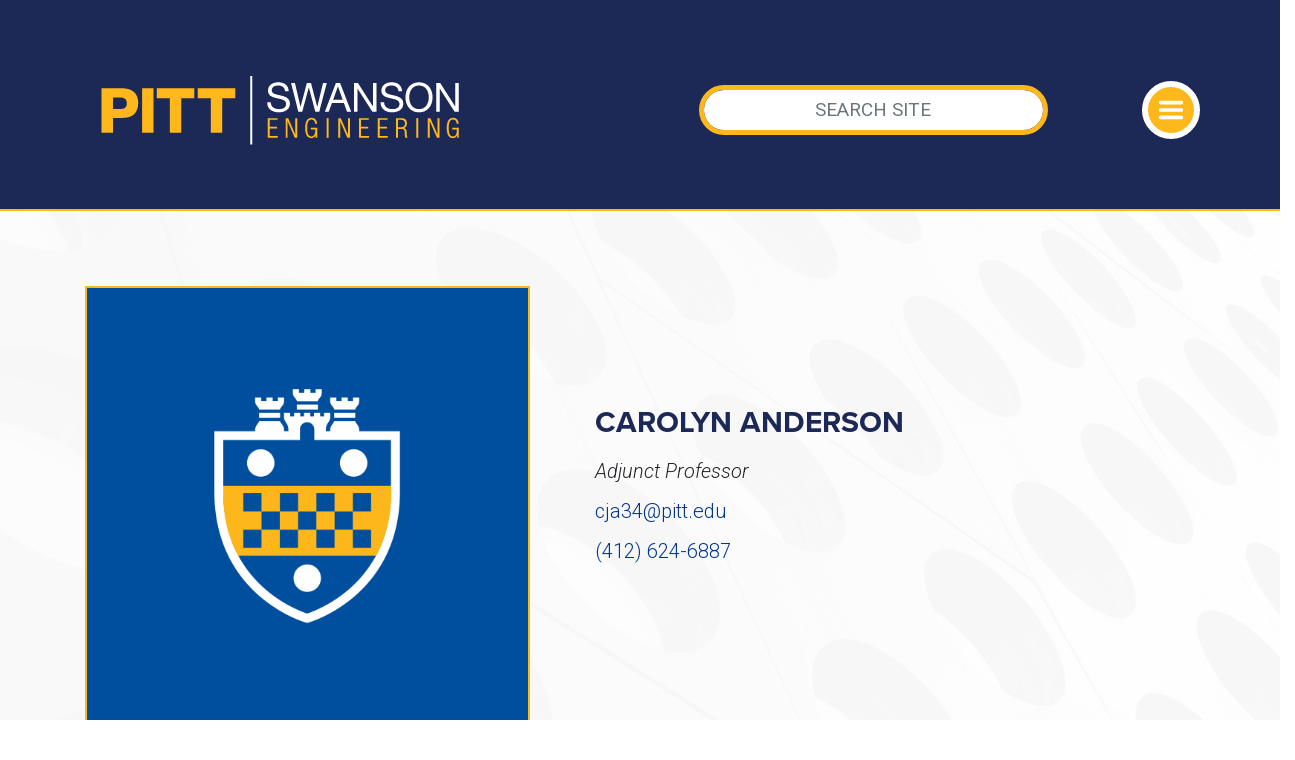

--- FILE ---
content_type: text/html; charset=utf-8
request_url: https://www.engineering.pitt.edu/people/faculty/carolyn-anderson/
body_size: 13197
content:



<!DOCTYPE html>
<html lang="en">
<head>
    <!-- Google Tag Manager -->
    <script>
        (function (w, d, s, l, i) {
            w[l] = w[l] || []; w[l].push({
                'gtm.start':
                    new Date().getTime(), event: 'gtm.js'
            }); var f = d.getElementsByTagName(s)[0],
                j = d.createElement(s), dl = l != 'dataLayer' ? '&l=' + l : ''; j.async = true; j.src =
                    'https://www.googletagmanager.com/gtm.js?id=' + i + dl; f.parentNode.insertBefore(j, f);
        })(window, document, 'script', 'dataLayer', 'GTM-T9JS68BN');</script>
    <!-- End Google Tag Manager -->
    <!-- MS Clarity -->
    <script type="text/javascript">
        (function (c, l, a, r, i, t, y) {
            c[a] = c[a] || function () { (c[a].q = c[a].q || []).push(arguments) };
            t = l.createElement(r); t.async = 1; t.src = "https://www.clarity.ms/tag/" + i;
            y = l.getElementsByTagName(r)[0]; y.parentNode.insertBefore(t, y);
        })(window, document, "clarity", "script", "md17kkgd9f");
    </script>
    <!-- End MS Clarity -->
    <!-- SSOE Title -->
    <title>Carolyn Anderson</title>

    <meta charset="utf-8" />
    <meta http-equiv="X-UA-Compatible" content="IE=10" />
    <meta name="viewport" content="width=device-width, initial-scale=1, shrink-to-fit=no">
    <meta name="pageid" content="21756" />
    <!-- Open Graph -->
    <meta property="og:title" content="University of Pittsburgh Swanson School of Engineering Carolyn Anderson" />
    <meta property="og:type" content="Website" />
    <meta property="og:url" content="https://www.engineering.pitt.edu/people/faculty/carolyn-anderson/" />
    

    
    

    <link rel="canonical" href="https://www.engineering.pitt.edu/people/faculty/carolyn-anderson/" />
    <link rel="shortcut icon" href="/Static/favicon/favicon.ico" type="image/x-icon" />

    <link rel="stylesheet" href="/Static/css/bootstrap.css" />
    <link rel="stylesheet" href="/Static/css/bootstrap-grid.css" />

    <script src="/Static/js/jquery-3.4.1.js"></script>
    <script src="/Static/js/bootstrap.js"></script>

    

    <!-- Bootstrap CSS -->
    <!-- CSS Fonts -->
    <!-- Proxima Nova Font - Adobe Fonts -->
    <link rel="stylesheet" href="https://use.typekit.net/wat4bwa.css">
    <!-- Roboto - Google Fonts -->
    <link href="https://fonts.googleapis.com/css2?family=Roboto:ital,wght@0,300;0,400;0,700;0,900;1,300;1,400;1,700&display=swap" rel="stylesheet">

    <!-- Css Animation -->
    <link rel="stylesheet" href="/Themes/MainSite/Static/css/animate.css">
    <!-- Google Material Icon Fonts -->
    <link href="https://fonts.googleapis.com/icon?family=Material+Icons" rel="stylesheet">

    <!-- Additional CSS -->
    <!-- CSS Color Variables - swap for WCAG -->
    <link href="/Themes/MainSite/Static/css/colors.css" rel="stylesheet" type="text/css">

    <!-- CSS Page Styles -->
    <!-- Navigation CSS -->
    <link href="/Themes/MainSite/Static/css/nav.css" rel="stylesheet" type="text/css">
    <!-- Base CSS -->
    <link href="/Themes/MainSite/Static/css/base.css" rel="stylesheet" type="text/css">
    <!-- Main CSS -->
    <link href="/Themes/MainSite/Static/css/main.css" rel="stylesheet" type="text/css">
    <!-- Calendar Styles - Localist -->
    <link href="/Themes/MainSite/Static/css/calendar.css" rel="stylesheet" type="text/css">
    <!-- Image Modal -->
    <link href="/Static/css/ssoe/ssoe-image-modal.css" rel="stylesheet" type="text/css">
    <!-- Forms CSS -->
    <link href="/Themes/MainSite/Static/css/forms.css" rel="stylesheet" type="text/css">
    <!-- ACALOG- Pitt Course Catalog includes -->
    <link rel="stylesheet" href="https://catalog.upp.pitt.edu/widget-api/widget-api.min.css" />

    
    


    <script src="/Static/js/ssoe/table-Scroll-Alert.js"></script>

    <!-- Global site tag (gtag.js) - Google Analytics -->
    <script async src="https://www.googletagmanager.com/gtag/js?id=G-DYX3DC5HN2"></script>
    <script>
        window.dataLayer = window.dataLayer || [];
        function gtag() {
            dataLayer.push({
                'unique_page_url': '/people/faculty/carolyn-anderson/',
                'content_id': 21756})
        }

        gtag('js', new Date());
        gtag('config', 'G-DYX3DC5HN2');
    </script>

</head>

<body>
    <!-- Google Tag Manager (noscript) -->
    <noscript>
        <iframe src="https://www.googletagmanager.com/ns.html?id=GTM-T9JS68BN"
                height="0" width="0" style="display:none;visibility:hidden"></iframe>
    </noscript>

    <!-- End Google Tag Manager (noscript) -->
    

    

    <!-- Header and Navigation
    ================================================== -->
    


<!-- Navigation Autocomplete -->
<link rel="stylesheet" href="/Static/css/jquery.auto-complete.css" />


<!-- Header and Navigation
================================================== -->
<header role="banner">
    <nav class="container-fluid navbar navbar-dark pad0 margin0">

        <div class="row auxTopNavBar">
            <div class="col-md-6"></div>
            <div style="visibility:hidden;" class="col-md-6 wcagButt">
                BACKUP SWITCH
                <label class="switch">
                    <input type="checkbox" id="cbWcag">
                    <span class="slider round"></span>
                </label>
            </div>
        </div>

        <div class="row masthead-items accentBdr margin0">
            <div class="col-md-6" style="">
                <a class="navbar-branding" href="/">
                    <img class="logo" alt="Swanson School of Engineering" src="/Themes/MainSite/Static/gfx/wm/swanson-wm-white-gold.svg" />
                </a>
            </div>

            <div class="col-md-5" style="">
<form action="/ssoe-resources/search/" class="form-inline my-2 my-md-0" method="get">                        <input class="form-control nav-search" id="siteSearch" type="text" name="q" placeholder="SEARCH SITE" autocomplete="off" aria-label="Search" />
</form>            </div>
            <div class="col-md-1 burgerHolder" style="">
                <button class="navbar-toggler" type="button" data-toggle="collapse" data-target="#dropNav" aria-controls="dropNav" aria-expanded="false" aria-label="Toggle navigation">
                    <span class="navbar-toggler-icon"></span>
                </button>
            </div>
        </div>


        <div class="collapse navbar-collapse accentBdr" id="dropNav">
            <div class="row pageSearchBox">
                <form class="form-inline my-2 my-md-0 navSearch">
                    <input class="form-control nav-search accentBdrAlt" id="navSearch" type="text" placeholder="SEARCH PAGE TITLES" aria-label="Search" />
                </form>
            </div>

            <div class="mainNavBox">
                <div class="row DdTopMain">
                                <div class="col-md-6 mainNavCol mainNavCol1" role="navigation" aria-label="main site navigation">
                <ul class="navbar-nav mr-auto nav-dropdown-menu-submenu main-nav-item">
                            <li class="nav-link" aria-expanded="false" aria-haspopup="true" tabindex="0" style="">
                                    <i class="material-icons">expand_more</i>
Future Students
                                    <ul>
                                            <li class="gtm-main-nav"><a href="/first-year/prospective/overview/" title="Get to Know Us">Get to Know Us</a></li>
                                            <li class="gtm-main-nav"><a href="/academics/undergraduate-admissions/undergraduate-admissions/" title="Undergraduate Admissions">Undergraduate Admissions</a></li>
                                            <li class="gtm-main-nav"><a href="/academics/graduateadmissions/admissions/admissions-process/" title="Graduate Admissions">Graduate Admissions</a></li>
                                            <li class="gtm-main-nav"><a href="/first-year/transfer-students/transfer-students/" title="Transfer Students">Transfer Students</a></li>
                                            <li class="gtm-main-nav"><a href="/first-year/advising/newly-admitted-students/" title="Newly Admitted">Newly Admitted</a></li>
                                    </ul>
                            </li>
                            <li class="nav-link" aria-expanded="false" aria-haspopup="true" tabindex="0" style="">
                                    <i class="material-icons">expand_more</i>
Academics &amp; Departments
                                    <ul>
                                            <li class="gtm-main-nav"><a href="/first-year/first-year/" title="First Year">First Year</a></li>
                                            <li class="gtm-main-nav"><a href="/academics/undergraduate-admissions/undergraduate-admissions/" title="Undergraduate">Undergraduate</a></li>
                                            <li class="gtm-main-nav"><a href="/academics/graduateadmissions/graduate/" title="Graduate">Graduate</a></li>
                                            <li class="gtm-main-nav"><a target="_blank" href="/academics/undergraduate-admissions/undergraduate-programs-and-degrees/" title="Programs">Programs</a></li>
                                            <li class="gtm-main-nav"><a href="/academics/departments-overview/" title="Departments">Departments</a></li>
                                            <li class="gtm-main-nav"><a href="/student/academic-honors/" title="Academic Honors">Academic Honors</a></li>
                                            <li class="gtm-main-nav"><a href="/ssoe-resources/ssoe-resources/courses/" title="Course Catalogs">Course Catalogs</a></li>
                                    </ul>
                            </li>
                            <li class="nav-link" aria-expanded="false" aria-haspopup="true" tabindex="0" style="">
                                    <i class="material-icons">expand_more</i>
People
                                    <ul>
                                            <li class="gtm-main-nav"><a href="/friends-giving-admin/office-of-the-dean/dean/" title="Office of the Dean">Office of the Dean</a></li>
                                            <li class="gtm-main-nav"><a href="/ssoe-resources/people/faculty/" title="Faculty">Faculty</a></li>
                                            <li class="gtm-main-nav"><a href="/friends-giving-admin/office-of-the-dean/award-listings/" title="Faculty Awards">Faculty Awards</a></li>
                                            <li class="gtm-main-nav"><a href="/ssoe-resources/ssoe-resources/open-positions/" title="Faculty Openings">Faculty Openings</a></li>
                                            <li class="gtm-main-nav"><a href="/ssoe-resources/people/staff/" title="Professional Staff">Professional Staff</a></li>
                                    </ul>
                            </li>
                            <li class="nav-link" aria-expanded="false" aria-haspopup="true" tabindex="0" style="">
                                    <i class="material-icons">expand_more</i>
Research
                                    <ul>
                                            <li class="gtm-main-nav"><a href="/research/CIL/centers-institutes-labs/" title="Centers, Institutes, &amp; Labs">Centers, Institutes, &amp; Labs</a></li>
                                            <li class="gtm-main-nav"><a href="/research/office-of-research/Office-of-Research/" title="Office of Research">Office of Research</a></li>
                                            <li class="gtm-main-nav"><a href="/student/resources/innovation-and-entrepreneurship/" title="Innovation and Entrepreneurship">Innovation and Entrepreneurship</a></li>
                                    </ul>
                            </li>
                </ul>
            </div>

                                <div class="col-md-6 mainNavCol mainNavCol2" role="navigation" aria-label="main site navigation">
                <ul class="navbar-nav mr-auto nav-dropdown-menu-submenu main-nav-item">
                            <li class="nav-link" aria-expanded="false" aria-haspopup="true" tabindex="0" style="">
                                    <i class="material-icons">expand_more</i>
Student Services
                                    <ul>
                                            <li ><a href="/student/programs/coop/coop/" title="Co-op &amp; Internship">Co-op &amp; Internship</a></li>
                                            <li ><a href="/student/programs/Global/GEE-Home/" title="Global Experiences &amp; Engagement">Global Experiences &amp; Engagement</a></li>
                                            <li ><a href="/friends-giving-admin/retention/home/" title="Office of Retention">Office of Retention</a></li>
                                            <li ><a href="/student/student-org-list/" title="Student Organizations">Student Organizations</a></li>
                                            <li ><a href="/academics/code-of-conduct/" title="Academic Integrity &amp; Code of Conduct">Academic Integrity &amp; Code of Conduct</a></li>
                                            <li ><a href="/student/academic-honors/" title="Academic Honors">Academic Honors</a></li>
                                    </ul>
                            </li>
                            <li class="nav-link" aria-expanded="false" aria-haspopup="true" tabindex="0" style="">
                                    <i class="material-icons">expand_more</i>
Well-Being
                                    <ul>
                                            <li ><a href="/student/programs/diversity/about/college-initiatives/" title="Undergraduate Initiatives">Undergraduate Initiatives</a></li>
                                            <li ><a href="/student/programs/diversity/graduate/graduateInitiatives/" title="Graduate Initiatives">Graduate Initiatives</a></li>
                                    </ul>
                            </li>
                            <li class="nav-link" aria-expanded="false" aria-haspopup="true" tabindex="0" style="">
                                    <i class="material-icons">expand_more</i>
News &amp; Events
                                    <ul>
                                            <li ><a href="https://news.engineering.pitt.edu/" title="Newsroom">Newsroom</a></li>
                                            <li ><a href="/ssoe-resources/events2/events/" title="Events Calendar">Events Calendar</a></li>
                                            <li ><a href="/friends-giving-admin/Alumni/oral-history-project/" title="175th Oral History">175th Oral History</a></li>
                                            <li ><a href="/ssoe-resources/ssoe-resources/enrollment-data/" title="By the Numbers">By the Numbers</a></li>
                                    </ul>
                            </li>
                            <li class="nav-link" aria-expanded="false" aria-haspopup="true" tabindex="0" style="">
                                    <i class="material-icons">expand_more</i>
Connect With Us
                                    <ul>
                                            <li ><a href="/ssoe-resources/ssoe-resources/contact-ssoe/" title="Contact Us">Contact Us</a></li>
                                            <li ><a href="/friends-giving-admin/marketing-communications/social-media/" title="Social Media">Social Media</a></li>
                                            <li ><a href="/friends-giving-admin/Alumni/PAE/" title="Philanthropic &amp; Alumni Engagement">Philanthropic &amp; Alumni Engagement</a></li>
                                            <li ><a href="/friends-giving-admin/corporate/corporate/" title="Corporate Engagement">Corporate Engagement</a></li>
                                            <li ><a href="/friends-giving-admin/marketing-communications/marketing--communications/" title="Marketing &amp; Communications">Marketing &amp; Communications</a></li>
                                            <li ><a href="/friends-giving-admin/technology-group/technology-group/" title="Technology Group">Technology Group</a></li>
                                            <li ><a href="/friends-giving-admin/Alumni/ways-to-give/" title="Ways to Give">Ways to Give</a></li>
                                    </ul>
                            </li>
                </ul>
            </div>

                </div>
            </div>


            <!-- Audience - I AM A nav items below -->
            <!-- Audience - I AM A nav items below -->
            <!-- HIDE IF PARENT IS ACTIVE -->
                    <div class="row justify-content-center dropdown bottomAudience">
                        <button class="btn btn-secondary dropdown-toggle" type="button" id="dropdownMenuButton" data-toggle="dropdown" aria-haspopup="true" aria-expanded="false">
                            Select an Audience:
                        </button>

                        <div id="iamaDropDown" class="dropdown-menu nav-dropdown-menu" aria-labelledby="dropdownMenuButton">
                                <a class="dropdown-item">
                                    Prospective Student
                                </a>
                                <ul>
                                        <li class="nav-item"><a class="nav-link" href="/first-year/first-year/" title="First Year">First Year</a></li>
                                        <li class="nav-item"><a class="nav-link" href="/ssoe-resources/ssoe-resources/contact-ssoe/" title="Contact Us">Contact Us</a></li>
                                        <li class="nav-item"><a class="nav-link" href="/first-year/advising/advanced-standing/" title="Advanced Standing">Advanced Standing</a></li>
                                        <li class="nav-item"><a class="nav-link" target="_blank" href="https://www.eoc.pitt.edu/programs-partners/investing-now" title="Pre-College Diversity">Pre-College Diversity</a></li>
                                        <li class="nav-item"><a class="nav-link" href="/first-year/conference/annual-first-year-conference/" title="First Year Conf.">First Year Conf.</a></li>
                                        <li class="nav-item"><a class="nav-link" href="/first-year/prospective/visit-the-swanson-school-of-engineering/" title="Visit Us">Visit Us</a></li>
                                        <li class="nav-item"><a class="nav-link" href="https://admissions.pitt.edu/apply/" title="Apply">Apply</a></li>
                                </ul>
                                <a class="dropdown-item">
                                    Admitted Student
                                </a>
                                <ul>
                                        <li class="nav-item"><a class="nav-link" href="/first-year/resources/information-for-students/" title="Supplemental Info">Supplemental Info</a></li>
                                        <li class="nav-item"><a class="nav-link" href="/first-year/academic/first-year-integrated-curriculum/" title="Curriculum">Curriculum</a></li>
                                        <li class="nav-item"><a class="nav-link" href="/first-year/advising/newly-admitted-students/" title="Housing Info">Housing Info</a></li>
                                        <li class="nav-item"><a class="nav-link" href="/student/programs/coop/coop/" title="CO-OP &amp; Internship">CO-OP &amp; Internship</a></li>
                                        <li class="nav-item"><a class="nav-link" href="/student/programs/Global/GEE-Home/" title="International">International</a></li>
                                        <li class="nav-item"><a class="nav-link" href="/research/office-of-research/research-internships/" title="Undergraduate Research">Undergraduate Research</a></li>
                                        <li class="nav-item"><a class="nav-link" href="/student/resources/innovation-and-entrepreneurship/" title="Innovation &amp; Entrepreneurship">Innovation &amp; Entrepreneurship</a></li>
                                        <li class="nav-item"><a class="nav-link" href="https://www.sustainabilityinstitute.pitt.edu/" title="Sustainability">Sustainability</a></li>
                                </ul>
                                <a class="dropdown-item">
                                    Transfer Students
                                </a>
                                <ul>
                                        <li class="nav-item"><a class="nav-link" href="/first-year/transfer-students/transfer-students/" title="Undergraduate Transfers">Undergraduate Transfers</a></li>
                                        <li class="nav-item"><a class="nav-link" href="/first-year/transfer-students/swanson-school-of-engineering-transfer-policies/" title="Transferring Credits">Transferring Credits</a></li>
                                        <li class="nav-item"><a class="nav-link" href="/first-year/prospective/visit-the-swanson-school-of-engineering/" title="Visit Us">Visit Us</a></li>
                                        <li class="nav-item"><a class="nav-link" href="https://admissions.pitt.edu/transfer/" title="Transfer to Pitt">Transfer to Pitt</a></li>
                                </ul>
                                <a class="dropdown-item">
                                    Graduate Student
                                </a>
                                <ul>
                                        <li class="nav-item"><a class="nav-link" href="/academics/graduateadmissions/graduate/" title="Grad Admissions">Grad Admissions</a></li>
                                        <li class="nav-item"><a class="nav-link" href="/academics/graduateadmissions/admissions/admissions-process/" title="Grad Programs">Grad Programs</a></li>
                                        <li class="nav-item"><a class="nav-link" href="/academics/graduateadmissions/admissions/international-graduate/" title="International Req.">International Req.</a></li>
                                        <li class="nav-item"><a class="nav-link" href="https://www.tour.pitt.edu/tour/biomedical-science-tower-3" title="BioMed Tower 3">BioMed Tower 3</a></li>
                                        <li class="nav-item"><a class="nav-link" href="/academics/graduateadmissions/admissions/gradhousing/" title="Housing">Housing</a></li>
                                        <li class="nav-item"><a class="nav-link" href="/ssoe-resources/ssoe-resources/contact-ssoe/" title="Contact a Department">Contact a Department</a></li>
                                </ul>
                                <a class="dropdown-item">
                                    International Student
                                </a>
                                <ul>
                                        <li class="nav-item"><a class="nav-link" href="/first-year/transfer-students/international-transfer-students/" title="Transferring">Transferring</a></li>
                                        <li class="nav-item"><a class="nav-link" href="/academics/undergraduate-admissions/undergraduate-admissions/" title="Undergrad Programs">Undergrad Programs</a></li>
                                        <li class="nav-item"><a class="nav-link" href="/academics/graduateadmissions/graduate/" title="Grad Programs">Grad Programs</a></li>
                                        <li class="nav-item"><a class="nav-link" href="/academics/graduateadmissions/admissions/admissions-process/" title="Grad Req.">Grad Req.</a></li>
                                        <li class="nav-item"><a class="nav-link" href="https://admissions.pitt.edu/international/" title="Apply">Apply</a></li>
                                </ul>
                                <a class="dropdown-item">
                                    Veteran/Adult Learner
                                </a>
                                <ul>
                                        <li class="nav-item"><a class="nav-link" href="/academics/undergraduate-admissions/undergraduate-admissions/" title="Undergrad Programs">Undergrad Programs</a></li>
                                        <li class="nav-item"><a class="nav-link" href="https://www.veterans.pitt.edu/" title="Office of Veterans Services">Office of Veterans Services</a></li>
                                        <li class="nav-item"><a class="nav-link" href="/academics/graduateadmissions/graduate/" title="Grad Programs">Grad Programs</a></li>
                                        <li class="nav-item"><a class="nav-link" href="/academics/online-programs/online-programs/" title="Online Certs and Degrees">Online Certs and Degrees</a></li>
                                        <li class="nav-item"><a class="nav-link" href="https://www.titusville.pitt.edu/MAC" title="Manufacturing Assistance Center">Manufacturing Assistance Center</a></li>
                                        <li class="nav-item"><a class="nav-link" href="/first-year/prospective/visit-the-swanson-school-of-engineering/" title="Visit Us">Visit Us</a></li>
                                        <li class="nav-item"><a class="nav-link" href="https://admissions.pitt.edu/military-veterans/" title="Apply">Apply</a></li>
                                </ul>
                                <a class="dropdown-item">
                                    Alumna/Alumnus
                                </a>
                                <ul>
                                        <li class="nav-item"><a class="nav-link" href="/friends-giving-admin/Alumni/PAE/" title="Alumni &amp; Giving">Alumni &amp; Giving</a></li>
                                        <li class="nav-item"><a class="nav-link" href="https://www.alumni.pitt.edu/" title="University Alumni Assoc.">University Alumni Assoc.</a></li>
                                        <li class="nav-item"><a class="nav-link" href="https://securelb.imodules.com/s/1729/18/form-giving.aspx?sid=1729&amp;gid=2&amp;pgid=785&amp;cid=1615&amp;dids=17995.15512.15976.20157.18000.18200.18975.&amp;sort=1&amp;bledit=1&amp;appealcode=PAE21SC" title="Make A Gift">Make A Gift</a></li>
                                </ul>
                                <a class="dropdown-item">
                                    Business
                                </a>
                                <ul>
                                        <li class="nav-item"><a class="nav-link" href="/research/CIL/centers-institutes-labs/" title="Centers, Institutes, and Labs">Centers, Institutes, and Labs</a></li>
                                        <li class="nav-item"><a class="nav-link" href="/friends-giving-admin/corporate/corporate/" title="Corporate Relations">Corporate Relations</a></li>
                                        <li class="nav-item"><a class="nav-link" href="/research/office-of-research/Office-of-Research/" title="SSOE Research">SSOE Research</a></li>
                                        <li class="nav-item"><a class="nav-link" href="/ssoe-resources/people/faculty/" title="Faculty">Faculty</a></li>
                                        <li class="nav-item"><a class="nav-link" href="/student/resources/innovation-and-entrepreneurship/" title="Innovation &amp; Entrepreneurship">Innovation &amp; Entrepreneurship</a></li>
                                        <li class="nav-item"><a class="nav-link" href="https://www.sustainabilityinstitute.pitt.edu/" title="Sustainability">Sustainability</a></li>
                                        <li class="nav-item"><a class="nav-link" href="/academics/online-programs/online-programs/" title="Online Grad Programs">Online Grad Programs</a></li>
                                        <li class="nav-item"><a class="nav-link" href="https://securelb.imodules.com/s/1729/18/form-giving.aspx?sid=1729&amp;gid=2&amp;pgid=785&amp;cid=1615&amp;dids=17995.15512.15976.20157.18000.18200.18975.&amp;sort=1&amp;bledit=1&amp;appealcode=PAE21SC" title="Give to Pitt">Give to Pitt</a></li>
                                </ul>
                                <a class="dropdown-item">
                                    Parent
                                </a>
                                <ul>
                                        <li class="nav-item"><a class="nav-link" href="https://www.studentaffairs.pitt.edu/parentfamily/" title="Office of Parent &amp; Family Resources">Office of Parent &amp; Family Resources</a></li>
                                        <li class="nav-item"><a class="nav-link" href="/ssoe-resources/ssoe-resources/contact-ssoe/" title="Contact Us">Contact Us</a></li>
                                </ul>
                                <a class="dropdown-item">
                                    Potential Employee
                                </a>
                                <ul>
                                        <li class="nav-item"><a class="nav-link" href="https://www.hr.pitt.edu/careers" title="Pitt Careers">Pitt Careers</a></li>
                                        <li class="nav-item"><a class="nav-link" href="/ssoe-resources/ssoe-resources/open-positions/" title="SSOE Openings">SSOE Openings</a></li>
                                        <li class="nav-item"><a class="nav-link" href="https://www.join.pitt.edu/" title="University Careers">University Careers</a></li>
                                </ul>
                                <a class="dropdown-item">
                                    Donor
                                </a>
                                <ul>
                                        <li class="nav-item"><a class="nav-link" href="/friends-giving-admin/Alumni/PAE/" title="Philanthropic and Alumni Engagement">Philanthropic and Alumni Engagement</a></li>
                                        <li class="nav-item"><a class="nav-link" href="/friends-giving-admin/Alumni/ways-to-give/" title="Ways to Give">Ways to Give</a></li>
                                </ul>
                        </div>
                    </div>
                    <div id="iamaResults" class="navbar-nav mr-auto nav-dropdown-menu-submenu iamaddmenu"></div>

            <!-- PARENT LINK -  below -->
            <!-- PARENT LINK -  below -->
            <!-- HIDE IF I AM A IS ACTIVE-->
            <!--<div class="row justify-content-center dropdown bottomAudience w-100">
                <div class="parentLink w-100">
                    <a href="#">
                        <div class="parentReturn" id="parentReturnID">RETURN TO</div>

                        <img src="/Themes/MainSite/Static/gfx/wm/swanson-wm-blue.svg" alt="Swanson School of Engineering">
                    </a>
                </div>
            </div>-->

        </div>
    </nav>
</header>

<script src="/Static/js/jquery.auto-complete.js"></script>
<script>
    $(function () {

        // hide sub items
        $('.main-nav-item ul').hide();

        // hide iam sub items
        $('#iamaDropDown ul').hide();

        // hide parent link
        //$('.parentLink').parent('.bottomAudience').hide();

        $('ul.main-nav-item > li.nav-link').click(function () {
            if ($(this).children('ul').is(":visible")) {
                $(this).children('ul').hide("slow");
                $(this).attr('aria-expanded', "false");
            } else {
                $('ul.main-nav-item > li.nav-link').children('ul').hide("slow");
                $(this).children('ul').show("slow");
                $(this).attr('aria-expanded', "true");
            }
        });


        //enter key scripted
        $('ul.main-nav-item > li.nav-link').keyup(function (ev) {
            if (ev.keyCode === 13) {
                if ($(this).children('ul').is(":visible")) {
                    $(this).children('ul').hide("slow");
                    $(this).attr('aria-expanded', "false");
                } else {
                    $('ul.main-nav-item > li.nav-link').children('ul').hide("slow");
                    $(this).children('ul').show("slow");
                    $(this).attr('aria-expanded', "true");

                }
            }
        });


        // click on li is the same as click on link
        $('ul.main-nav-item > li.nav-link ul li').click(function (e) {
            var link = $(this).find('a');
            window.location.href = $(link).attr('href');
            e.stopPropagation();
        });


        // cbWcag checkbox - removed in favor of userway
        //$("#cbWcag").on("change", function (e) {
        //    if ($(this).is(':checked')) {
        //        $('link[href="/Themes/MainSite/Static/css/colors.css"]').attr('href', '/Themes/MainSite/Static/css/colors-wcag.css');


        //// test code show parent
        //$('.parentLink').parent('.bottomAudience').show();
        //$('#iamaDropDown').parent('.bottomAudience').hide();
        //$('#iamaResults').empty();

        //    } else {
        //         $('link[href="/Themes/MainSite/Static/css/colors-wcag.css"]').attr('href', '/Themes/MainSite/Static/css/colors.css');
        //// test code to hide parent
        //$('.parentLink').parent('.bottomAudience').hide();
        //$('#iamaDropDown').parent('.bottomAudience').show();
        //     }
        // });

        $('#iamaDropDown a').click(function (e) {
            // find next sibling
            var subItems = $(this).next('ul').children('li');
            var clone = subItems.clone(false);

            // inject child object to iamresults
            $('#iamaResults').empty();
            $('#iamaResults').append($("<ul>").append(clone));
            // $('#iamaResults').append(clone);

            // update menu button
            $('#dropdownMenuButton').text($(this).text());

        });

        // auto-complete - people search
        $('#siteSearch').autoComplete({
            minChars: 2,
            cache: 0,
            delay: 150, // default 150
            source: function (term, suggest) {
                $.getJSON('/api/WebApi/SearchPeople/', { keyword: term }, function (data) { suggest(data); });
            },
            renderItem: function (item, search) {
                search = search.replace(/[-\/\\^$*+?.()|[\]{}]/g, '\\$&');
                var re = new RegExp("(" + search.split(' ').join('|') + ")", "gi");
                // subdescription
                var urlLine = $('<div>').addClass('autocomplete-suggestion-sub').text(item.Site);
                // var urlLine = $('<div>').addClass('autocomplete-suggestion-sub').html(item.doc.url.replace(re, "<b>$1</b>"));
                var display = $('<div>').attr('data-link', item.Url).addClass('autocomplete-suggestion').attr('data-val', item.Title).attr('title', item.Title).html(item.Title.replace(re, "<b>$1</b>")).append(urlLine);
                return display.get(0).outerHTML;
            },
            onSelect: function (e, term, item) {
                var url = item.attr('data-link');
                // console.log(url);
                // window.history.pushState("object or string", item.data('val'), "/" + window.decodeURI(url));

                //// $('.nav-search').blur();
                //$('.nav-search').val('');
                //// alert('Item "' + item.data('langname') + ' (' + item.data('lang') + ')" selected by ' + (e.type == 'keydown' ? 'pressing enter' : 'mouse click') + '.');
                //// hide the menu bar
                //// $('.navbar-collapse').removeClass('show');
                //$('.navbar-toggler').trigger('click');
                //$("html, body").animate({ scrollTop: 0 }, "slow");
                // redirect to page
                $(location).attr('href', url);
            }
        });

        // auto-complete - page title search
        $('#navSearch').autoComplete({
            minChars: 2,
            cache: 0,
            delay: 150, // default 150
            source: function (term, suggest) {
                $.getJSON('/api/WebApi/SearchPageTitles/', { keyword: term }, function (data) {
                    if (data.length > 0) suggest(data);
                });
            },
            renderItem: function (item, search) {
                search = search.replace(/[-\/\\^$*+?.()|[\]{}]/g, '\\$&');
                var re = new RegExp("(" + search.split(' ').join('|') + ")", "gi");
                // subdescription
                var urlLine = $('<div>').addClass('autocomplete-suggestion-sub').text(item.Site);
                // var urlLine = $('<div>').addClass('autocomplete-suggestion-sub').html(item.doc.url.replace(re, "<b>$1</b>"));
                var display = $('<div>').attr('data-link', item.Url).addClass('autocomplete-suggestion').attr('data-val', item.Title).attr('title', item.Title).html(item.Title.replace(re, "<b>$1</b>")).append(urlLine);
                return display.get(0).outerHTML;
            },
            onSelect: function (e, term, item) {
                var url = item.attr('data-link');
                // console.log(url);
                // window.history.pushState("object or string", item.data('val'), "/" + window.decodeURI(url));

                //// $('.nav-search').blur();
                //$('.nav-search').val('');
                //// alert('Item "' + item.data('langname') + ' (' + item.data('lang') + ')" selected by ' + (e.type == 'keydown' ? 'pressing enter' : 'mouse click') + '.');
                //// hide the menu bar
                //// $('.navbar-collapse').removeClass('show');
                //$('.navbar-toggler').trigger('click');
                //$("html, body").animate({ scrollTop: 0 }, "slow");
                // redirect to page
                $(location).attr('href', url);
            }
        });
    });

</script>


    


<style>
    .profileInterest a.inactive .singleInt {
        background-color: var(--BG-medium-blue);
    }

    .profileInterest a.inactive:hover .singleInt {
        background-color: var(--BG-medium-blue);
        color: var(--university-gold);
    }

    .gridBlockVideoContainer {
        margin-bottom: 75px;
    }
</style>

<section role="main" class="profileHeader container-fluid BG-IMG-circle1 textOnly secbdrBot accentBdr">
    <div class="row justify-content-center whiteBG70 padTopBot75 ">
        <div class="container">
            <div class="row">
                <div class="col-md-5 justify-content-center">
                    <img class="profilePhoto" src="/Static/gfx/bgs/blank-faculty-background.png" alt="headshot of Carolyn Anderson" style="object-position: 50% 50%" />
                </div>

                <div class="col-md-7 justify-content-center">
                    <div class="row profileRow">
                        <div class="profileText">
                            <div class="col-12"><h1>Carolyn Anderson</h1></div>

                            <div class="col-12 profTitle">Adjunct Professor</div>



                                    <div class="col-12 profEmail"><a href="mailto:cja34@pitt.edu">cja34@pitt.edu</a></div>
                                    <div class="col-12 profPhone"><a href="tel:(412) 624-6887">(412) 624-6887</a></div>
                            <div class="col-12 profIcons">
                            </div>
                        </div>
                    </div>
                </div>
            </div>
        </div>
    </div>

</section>

<!-- HIDE THIS SECTION IF OVERVIEW IS NONE -->
<!-- HIDE THIS SECTION IF Embeddable Media List IS NONE -->

    <section style="" role="complementary" class="tabsACC container-fluid">
        <h3 class="tAlignCen text-uppercase">about</h3>

        <!-- =|=|=|=|=|=  Tabs buttons  |=|=|=|=|=  */ -->
        <div class="row d-block">

            <div class="tabsWrap">

                <ul id="tabs" class="nav nav-tabs justify-content-center" role="tablist">
                        <li class="nav-item" role="presentation">
                            <a id="tab-Publications" href="#pane-Publications" class="nav-link active" role="tab" data-toggle="tab">Publications</a>
                        </li>


                </ul>


                <!-- =|=|=|=|=|=  Accordion Buttons  |=|=|=|=|=  */ -->
                <div id="content" class="tab-content container">
                        <div id="pane-Publications" class="card tab-pane fade show active" aria-labelledby="tab-Publications" role="tabpanel">
                            <div class="card-header" id="heading-Publications">
                                <h5 class="mb-0">
                                    <!-- Note: `data-parent` removed from here -->
                                    <a data-toggle="collapse" href="#collapse-Publications" aria-expanded="true" aria-controls="collapse-Publications">
                                        Publications
                                    </a>
                                </h5>
                            </div>

                            <!-- Note: New place of `data-parent` -->
                            <div id="collapse-Publications" class="collapse show" data-parent="#content" aria-labelledby="heading-Publications">
                                <div class="card-body">
                                        <p>Ling, X., Latoche, J.D., Choy, C.J., Kurland, B.F., Laymon, C.M., Wu, Y., Salamacha, N., Shen, D., Geruntho, J.J., Rigatti, L.H., Windish, H.P., Langton-Webster, B., Berkman, C.E., & Anderson, C.J. (2020). Preclinical Dosimetry, Imaging, and Targeted Radionuclide Therapy Studies of Lu-177-Labeled Albumin-Binding, PSMA-Targeted CTT1403. <i>Mol Imaging Biol</i>, 22(2), 274-284.Springer Nature. doi: <a href="http://doi.org/10.1007/s11307-019-01404-8" target="_blank">10.1007/s11307-019-01404-8</a>.</p>
                                        <p>Patel, S.K., Beaino, W., Anderson, C.J., & Janjic, J.M. (2015). Theranostic nanoemulsions for macrophage COX-2 inhibition in a murine inflammation model. <i>Clin Immunol</i>, 160(1), 59-70.Elsevier. doi: <a href="http://doi.org/10.1016/j.clim.2015.04.019" target="_blank">10.1016/j.clim.2015.04.019</a>.</p>
                                        <p>Soodgupta, D., Hurchla, M.A., Jiang, M., Zheleznyak, A., Weilbaecher, K.N., Anderson, C.J., Tomasson, M.H., & Shokeen, M. (2013). Very late antigen-4 (α(4)β(1) Integrin) targeted PET imaging of multiple myeloma. In <i>Chen, X. (Ed.)</i>. <i>PLoS One</i>, 8(2), e55841.Public Library of Science (PLoS). doi: <a href="http://doi.org/10.1371/journal.pone.0055841" target="_blank">10.1371/journal.pone.0055841</a>.</p>
                                </div>
                            </div>
                        </div>
                </div>
            </div>
        </div>

    </section>


<script>
    $(function () {
        $('.researchInt a').each(function () {
            var researcIntText = $(this).find('.singleInt').attr('data-text');
            var link = $(this);
            $.getJSON('/api/WebApi/IsSharedResearchInterest/',
                { researchInterest: researcIntText },
                function (data) {
                    if (!data) {
                        link.addClass("inactive");
                        link.removeAttr('href');
                    }
                });
        });

        $('.singleInt').click(function () {
            var researcIntText = $(this).attr('data-text');
            $(this).attr('data-text', $(this).text());
            $(this).text(researcIntText);
        });

        //$('.singleInt').hover(function () {
        //    var researcIntText = $(this).attr('data-text');
        //    $(this).attr('data-text', $(this).text());
        //    $(this).text(researcIntText);
        //});

        //$('.singleInt').mouseenter(function () {
        //    var researcIntText = $(this).attr('data-text');
        //    $(this).attr('data-text', $(this).text());
        //    $(this).text(researcIntText);
        //});

        //$('.singleInt').mouseleave(function () {
        //    var researcIntText = $(this).attr('data-text');
        //    $(this).attr('data-text', $(this).text());
        //    $(this).text(researcIntText);
        //});
    });
</script>

    <!-- Footer
    ================================================== -->
    
<!-- Footer
  ================================================== -->
<footer role="contentinfo" class="container-fluid BG-IMG-footer masterFoot secbdrTop accentBdr" style="">
    <div class="row">
        <div class="col-lg-4 pittFoot">
            <a href="/">
                <div class="row excelWM">
                    <img src="/Themes/MainSite/Static/gfx/wm/exc-swanson-wm-white-gold.svg" alt="Swanson School of Engineering Excellence">
                </div>
            </a>

            <div class="row address">BENEDUM HALL 3700<br />O'HARA STREET<br />PITTSBURGH, PA 15261</div>

                        <div class="row social">
                                <div class="col-4"><a target="_blank" href="https://www.facebook.com/pittengineering/"><img src="/contentassets/4ba050244c9e4e3aa7f903bb63a8819b/soc-blue-white-fb.svg" alt="facebook" /></a></div>
                                <div class="col-4"><a target="_blank" href="https://www.flickr.com/photos/163254123@N06/"><img src="/contentassets/f8e06a453982457cab3a84bd638bd94f/soc-blue-white-flickr.svg" alt="flickr" /></a></div>
                                <div class="col-4"><a target="_blank" href="https://www.instagram.com/pittengineering"><img src="/contentassets/7d5cbbb3404e44b99a6ed267937018ef/soc-blue-white-ig.svg" alt="instagram" /></a></div>
                        </div>
                        <div class="row social">
                                <div class="col-4"><a target="_blank" href="https://www.linkedin.com/school/pittengineering/"><img src="/contentassets/8b73e19a3fcd459cbdf76651d94d57e1/soc-blue-white-in.svg" alt="linkedIn" /></a></div>
                                <div class="col-4"><a target="_blank" href="https://twitter.com/PittEngineering"><img src="/globalassets/global-images/icons/soc-blue-white-twit.svg" alt="twitter" /></a></div>
                                <div class="col-4"><a target="_blank" href="https://www.youtube.com/user/pittengineering"><img src="/contentassets/1641139b5d854590b5d9c77a8a6e9ef1/soc-blue-white-yt.svg" alt="youtube" /></a></div>
                        </div>
            <a href="https://www.pitt.edu/">
                <div class="row uPittWM">
                    <img class="" src="/Themes/MainSite/Static/gfx/wm/upitt-wm-white-gold.svg" alt="University of Pittsburgh">
                </div>
            </a>


        </div>

                    <nav aria-label="footer navigation" class="col-lg-4 tAlignCen">
                        <ul>
                                
                                
                                <li><a href="/friends-giving-admin/Alumni/ways-to-give/" title="Give Now">Give Now</a></li>
                                
                                
                                <li><a href="/academics/departments-overview/" title="Departments">Departments</a></li>
                                
                                
                                <li><a href="/ssoe-resources/people/faculty/" title="Faculty">Faculty</a></li>
                                
                                
                                <li><a href="/ssoe-resources/people/staff/" title="Staff">Staff</a></li>
                                
                                
                                <li><a target="_blank" href="https://www.wellbeing.pitt.edu/" title="Well-Being">Well-Being</a></li>
                                
                                
                                <li><a href="/ssoe-resources/ssoe-resources/open-positions/" title="Openings">Openings</a></li>
                        </ul>
                    </nav>
                    <nav aria-label="footer navigation" class="col-lg-4 tAlignCen">
                        <ul>
                                
                                
                                <li><a target="_blank" href="/ssoe-resources/ssoe-resources/contact-ssoe/" title="Contact Us">Contact Us</a></li>
                                
                                
                                <li><a title="Visit" target="_blank" href="/first-year/prospective/visit-the-swanson-school-of-engineering/">Visit</a></li>
                                
                                
                                <li><a title="Apply" target="_blank" href="https://admissions.pitt.edu/">Apply</a></li>
                                
                                
                                <li><a title="Newsroom" target="_blank" href="https://news.engineering.pitt.edu/">Newsroom</a></li>
                                
                                <li><a href="/util/login">CMS Login</a></li>
                                
                                
                                
                                <li><a title="Legal" target="_blank" href="/ssoe-resources/legal/legal-information/">Legal</a></li>
                        </ul>
                    </nav>
    </div>

    <div class="row copyright"><strong>&#xA9;2026 Swanson School of Engineering University of Pittsburgh</strong></div>

</footer>


    

    <!-- Bootstrap core JavaScript
    ================================================== -->
    <!-- Placed at the end of the document so the pages load faster -->

    <script src="/Static/js/ssoe/ssoe-image-modal.js"></script>
    <script>
        //$(function () {
        //    // <iframe data-dojo-attach-point="iframe" class="dijitReset" name="sitePreview" src="about:blank" role="presentation" frameborder="0" style="width: 1030px; user-select: none; display: block; height: 2.68435e+07px;" id="uniqName_54_0" widgetid="uniqName_54_0" data-epi-ipad-ping="pong"></iframe>
        //    // alert($('iframe.dijitReset').attr('name'));
        //    // /EPiServer/Shell/11.30.0/ClientResources/EPi/shell/widget/AutoResizingIframe.js
        //    // alert($('div.epi-editorViewport-previewBox').attr('data-dojo-attach-point'));
        //    // alert($('head title').text());
        //    // alert($('iframe.dijitReset', window.parent.document).attr('name'));
        //    // $('iframe.dijitReset', window.parent.document).css('height', '100% !important');
        //    //$('iframe.dijitReset', window.parent.document).on('resize', function () {
        //    //    alert('go');
        //    //    // $(this).height = 600;
        //    //});
        //});

        //$(function () {
        //    var previewIFrame = $('iframe.dijitReset', window.parent.document);

        //    if (previewIFrame != null && previewIFrame.attr('name') == 'sitePreview') {
        //        // alert(previewIFrame.attr('name'));
        //        // $('.slick-slide img').css('height', '698px');
        //        // inject css to head
        //        $('<link rel="stylesheet" href="/Themes/MainSite/Static/css/main-novh.css" type="text/css" />').appendTo('head');
        //        //height: 100 % !important;
        //        //overflow: auto!important;
        //        // rename works
        //        // previewIFrame.attr('name', 'something');

        //        //// set height
        //        //previewIFrame.on('load', function () {
        //        //    // display none works
        //        //    // previewIFrame.css('display', 'none');
        //        //    previewIFrame.css('height', '100%');
        //        //    previewIFrame.css('overflow', 'auto');
        //        //        setTimeout(
        //        //            function () {
        //        //                previewIFrame.css('height', '100%');
        //        //                previewIFrame.css('overflow', 'auto');
        //        //                alert(previewIFrame.height());
        //        //            }, 10000);

        //        //});

        //    }
        //});


    </script>
    <!-- Form Script -->
    <script src="/Static/js/ssoe/ssoe-form.js"></script>
    <!-- ACALOG- Pitt Course Catalog includes -->
    <script src="https://catalog.upp.pitt.edu/widget-api/widget-api.min.js"></script>
    <script src="/Static/js/ssoe/ssoe-acalog.js"></script>


    <!-- Site Improve Usability -->
    
   
    
    

</body>
</html>


--- FILE ---
content_type: image/svg+xml
request_url: https://www.engineering.pitt.edu/contentassets/8b73e19a3fcd459cbdf76651d94d57e1/soc-blue-white-in.svg
body_size: 625
content:
<?xml version="1.0" encoding="utf-8"?>
<!-- Generator: Adobe Illustrator 24.0.2, SVG Export Plug-In . SVG Version: 6.00 Build 0)  -->
<svg version="1.1" id="Layer_1" xmlns="http://www.w3.org/2000/svg" xmlns:xlink="http://www.w3.org/1999/xlink" x="0px" y="0px"
	 viewBox="0 0 512 512" style="enable-background:new 0 0 512 512;" xml:space="preserve">
<style type="text/css">
	.st0{fill:#FFFFFF;}
	.st1{fill:#1C2957;}
</style>
<g>
	<circle class="st0" cx="256" cy="256" r="256"/>
</g>
<g>
	<path class="st1" d="M381.2,371.7h-51.6c0,0,0-63.8,0-88c0-24.1-9.2-37.6-28.2-37.6c-20.8,0-31.6,14-31.6,37.6c0,25.8,0,88,0,88
		H220V204.1h49.8v22.6c0,0,15-27.7,50.5-27.7s61,21.7,61,66.6C381.2,310.5,381.2,371.7,381.2,371.7z M160.6,182.2
		c-16.9,0-30.7-13.8-30.7-30.9c0-17.1,13.7-30.9,30.7-30.9c16.9,0,30.7,13.8,30.7,30.9C191.3,168.3,177.5,182.2,160.6,182.2z
		 M186.8,371.7h-51.9V204.1h51.9L186.8,371.7L186.8,371.7z"/>
</g>
</svg>
